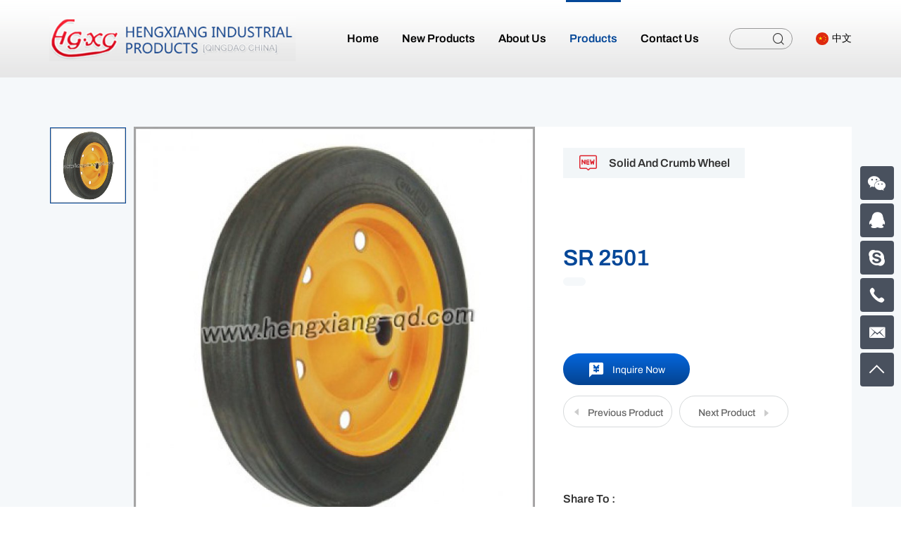

--- FILE ---
content_type: text/html; charset=utf-8
request_url: https://www.hengxiang-qd.com/347.html
body_size: 3926
content:
<!DOCTYPE html>
<html lang="en">

    <head>
        <meta charset="UTF-8" />
        <meta name="viewport" content="width=device-width, initial-scale=1, shrink-to-fit=no,  user-scalable=no, viewport-fit=cover" />
        <meta http-equiv="X-UA-Compatible" content="IE=edge,chrome=1" />
        <meta name="renderer" content="webkit" />

                              <title>SR 2501</title>
            <meta name="keywords" content="Qingdao Hengxiang Industrial Product Co., Ltd">
            <meta name="description" content="Qingdao Hengxiang Industrial Product Co., Ltd">
                  
        <meta name="google-site-verification" content="-xiRGEFEgZ_r7LF_f6Re15zwq1GUGP79m3oea1OHhko" />
        <link rel="stylesheet" type="text/css" href="/tpl/en_hengxiang/assets/css/bootstrap.min.css" />
        <link rel="stylesheet" type="text/css" href="/tpl/en_hengxiang/assets/js/slick/slick.css" />
        <link rel="stylesheet" type="text/css" href="/tpl/en_hengxiang/assets/js/jquery.fancybox/jquery.fancybox.css" />
        <link rel="stylesheet" type="text/css" href="/tpl/en_hengxiang/assets/css/iconfont/iconfont.css" />
        <link rel="stylesheet" type="text/css" href="/tpl/en_hengxiang/assets/css/animate.min.css" />
        <link rel="stylesheet" type="text/css" href="/tpl/en_hengxiang/assets/css/reset.css" />
        <link rel="stylesheet" type="text/css" href="/tpl/en_hengxiang/assets/css/style.css" />
    </head>

    <body class="inside-body">

                
                
        <div class="header">
            <div class="header-box">
                <div class="container justify">
                    <div class="logo">
                        <a class="pic" href="/">
                            <img src="/res/en/20211122/logo_ca4ff8ca.jpg" />
                        </a>
                    </div>
                    <div class="header-r">
                        <div class="nav">
                            <div class="nav-box">
                                <div class="tbl">
                                    <div class="tbl-cell">
                                        <ul class="nav-list1">
                                                                                                                                                <li >
                                                                                                        <a href="/"><span>Home</span></a>
                                                                                                            </li>
                                                                                                                                                <li >
                                                                                                        <a href="/new-products.html"><span>New Products</span></a>
                                                                                                            </li>
                                                                                                                                                <li >
                                                                                                        <a href="/about-us.html"><span>About Us</span></a>
                                                                                                            </li>
                                                                                                                                                <li                                                             class="active"
                                                        >
                                                                                                        <a href="/product.html"><span>Products</span></a>
                                                                                                                    <ul class="nav-list2">
                                                                                                                                    <li class="active">
                                                                        <a href="/product/wheel.html">Wheel</a>
                                                                    </li>
                                                                                                                                    <li class="">
                                                                        <a href="/product/wheel-barrow1.html">Wheel Barrow</a>
                                                                    </li>
                                                                                                                                    <li class="">
                                                                        <a href="/product/motorcycle-tires.html">Motorcycle Tires</a>
                                                                    </li>
                                                                                                                                    <li class="">
                                                                        <a href="/product/tool-cart1.html">Tool Cart</a>
                                                                    </li>
                                                                                                                                    <li class="">
                                                                        <a href="/product/hand-trolley1.html">Hand Trolley</a>
                                                                    </li>
                                                                                                                                    <li class="">
                                                                        <a href="/product/platform-hand-truck1.html">Platform Hand Truck</a>
                                                                    </li>
                                                                                                                                    <li class="">
                                                                        <a href="/product/plastic-products.html">Plastic products</a>
                                                                    </li>
                                                                                                                                    <li class="">
                                                                        <a href="/product/spare-parts1.html">Spare Parts</a>
                                                                    </li>
                                                                                                                            </ul>
                                                                                                            </li>
                                                                                                                                                <li >
                                                                                                        <a href="/contact.html"><span>Contact Us</span></a>
                                                                                                            </li>
                                                                                    </ul>
                                    </div>
                                </div>
                                <button class="nav-collapse nav-collapse-1">
                                    <span class="btn-line"></span>
                                    <span class="btn-line"></span>
                                    <span class="btn-line"></span>
                                </button>
                            </div>
                        </div>

                        <div class="search-wrap clearfix">
                            <form class="search-box" action="/product.html">
                                <input class="input-text" type="text" name="keywords" required />
                                <button type="submit" class="submit"></button>
                            </form>
                        </div>

                        <div class="find hidden-lg"></div>

                        <div class="language-box pic">
                            <a class="cn" href="http://zh.hengxiang-qd.com/"><span>中文</span></a>
                            <a class="en hidden" href="http://www.hengxiang-qd.com/"><span>English</span></a>
                        </div>

                        <button class="nav-collapse nav-collapse-xs hidden-lg">
                            <span class="btn-line"></span>
                            <span class="btn-line"></span>
                            <span class="btn-line"></span>
                        </button>
                    </div>
                </div>
            </div>
        </div>

        <div class="inside-page product-details-wrap">
    <div class="content">
        <div class="container">
            <div class="xs-product-nav hidden-lg">
    <ul>
                                                                            <li class="">
                <a href="/product/pneumatic-wheel.html">Pneumatic Wheel</a>
            </li>
                    <li class="">
                <a href="/product/vacuum-tire.html">Vacuum Tire</a>
            </li>
                    <li class="active">
                <a href="/product/solid-and-crumb-wheel.html">Solid And Crumb Wheel</a>
            </li>
                    <li class="">
                <a href="/product/semi-pneumatic-wheel.html">Semi Pneumatic Wheel</a>
            </li>
                    <li class="">
                <a href="/product/pu-foaming-wheel.html">PU Foaming Wheel</a>
            </li>
                    <li class="">
                <a href="/product/castor.html">Castor</a>
            </li>
            </ul>
</div> 
            <div class="clearfix carousel-wrap"> 
                <div class="carousel-box">
                    <div class="slick-slider slider-for" id="slick-for">
                                                                                    <div class="item">
                                    <div class="img-box">
                                        <img data-lazy="/data/thumb/res/old/136711596071202.jpg_20211230125318_800x800.jpg" width="420" height="420" alt="SR 2501" />
                                    </div>
                                </div>
                                                                        </div>
                    <div class="slick-slider slider-nav" id="slick-nav">
                                                                                    <div class="item">
                                    <div class="img-box">
                                        <img data-lazy="/data/thumb/res/old/136711596071202.jpg_20211230125318_400x400.jpg" alt="SR 2501" />
                                    </div>
                                </div>
                                                                        </div>
                </div>
                <div class="info-wrap">
                    <div class="tips">
                        <div class="new-tips"><span>Solid And Crumb Wheel</span></div>
                    </div>
                    <div class="info">
                        <div class="name"><h1>SR 2501</h1></div>
                        <div class="type"></div>
                    </div>
                                        <div class="fun-btn">
                        <div class="inquiry-btn">
                            <a href="javascript:;"><span>Inquire Now</span></a>
                        </div>
                        <ul class="row page-btn">
                                                                                                                    <li class="col-xs-6">
                                    <a class="prev" href="/349.html"><span>Previous Product</span></a>
                                </li>
                                                                                        <li class="col-xs-6">
                                    <a class="next" href="/345.html"><span>Next Product</span></a>
                                </li>
                                                    </ul>
                    </div>
                    <div class="share-box">
                        <b>Share To :</b>
                        <div class="addthis_inline_share_toolbox"></div>
                        <script async src="https://s7.addthis.com/js/300/addthis_widget.js#pubid=ra-618e3599ebe9ab89" rel="nofollow"></script>
                    </div>
                </div>
            </div>
                            <div class="details-list details-intro">
                    <h3>Description</h3>
                    <div class="txt fancybox-pic">
                        SR 2501<br />
13&#39;&#39;x3&#39;&#39;                    </div>
                </div>
                        <div class="details-list inquire-wrap" id="inquiry">
                <h3>Inquire now</h3>
                <div class="inquiry-form">
                    <p>If you have any questions, feedback or comments, please fill out the form below and we will reply you back as soon as possible.</p>
                    <form class="form2" method="post">
                        <input class="pro-name" type="text" name="title" value="Inquire: SR 2501" readonly />
                        <ul class="row">
                            <li class="col-xs-12 col-sm-6">
                                <label>
                                    <input class="input-box" name="fullname" type="text" placeholder="Name*" required />
                                    <div class="placeholder">Name*</div>
                                </label>
                            </li>
                            <li class="col-xs-12 col-sm-6">
                                <label>
                                    <input class="input-box" name="email" type="email" placeholder="E-mail*" required />
                                    <div class="placeholder">E-mail*</div>
                                </label>
                            </li>
                            <li class="col-xs-12 col-sm-6">
                                <label>
                                    <input class="input-box" name="tel" type="number" placeholder="Phone" />
                                    <div class="placeholder">Phone</div>
                                </label>
                            </li>
                            <li class="col-xs-12 col-sm-6">
                                <label>
                                    <input class="input-box" name="country" type="text" placeholder="Country" />
                                    <div class="placeholder">Country</div>
                                </label>
                            </li>
                        </ul>
                        <label>
                            <textarea class="input-box" placeholder="Message*" name="content" required></textarea>
                            <div class="placeholder">Message*</div>
                        </label>

                        <input type="hidden" value="18.218.70.253" name="ip" />
                        <input type="hidden" value="res/old/136711596071202.jpg" name="thumbadd" />
                        <input type="hidden" name="id" value="book">
                        <input type="hidden" name="_spam" value="">
                        <button class="submit send2" type="submit"><span>Submit</span></button>
                    </form>
                </div>
            </div>
            <div class="details-list related-wrap">
                <h3>Relate Products</h3>
                <div class="slick-related product-list">
                                                        </div>
            </div>
        </div>
    </div>
</div>
<div class="online-wrap right">
    <span class="btn"></span>
    <div class="online">
                    <a class="iconfont icon-weixin code" href="javascript:;">
                <div class="mask">
                    <div class="mask-box">
                        <img src="/res/en/20220110/9f10e72ea9130880.jpg" />
                    </div>
                </div>
                <div class="code-pic">
                    <div class="pic-box">
                        <img src="/res/en/20220110/9f10e72ea9130880.jpg" />
                    </div>
                </div>
            </a>
                            <a class="iconfont icon-qq" href="http://wpa.qq.com/msgrd?v=3&uin=1415766493&site=qq&menu=yes" target="_blank">
                <span class="show-num">
                    <p>1415766493</p>
                </span>
            </a>
                            <a class="iconfont icon-skype" href="skype:***?chat" target="_blank">
                <span class="show-num">
                    <p>***</p>
                </span>
            </a>
                            <a class="iconfont icon-phone" href="tel:86-532-85197337">
                <span class="show-num">
                    <p>86-532-85197337</p>
                </span>
            </a>
                            <a class="iconfont icon-xinfeng" href="mailto:sales@hengxiangglobal.com ">
                <span class="show-num">
                    <p>sales@hengxiangglobal.com </p>
                </span>
            </a>
                <a class="iconfont icon-arrow-top gotop" href="javascript:;"></a>
    </div>
</div>

<div class="visible-xs-block xs-online">
    <ul>
        <li class="whatsapp">
            <a href="https://api.whatsapp.com/send?phone=" target="_blank"><span>whatsApp</span></a>
        </li>
        <li class="skype">
            <a href="skype:***?chat" target="_blank"><span>Skype</span></a>
        </li>
        <li class="facebook">
            <a href="" target="_blank"><span>Facebook</span></a>
        </li>
        <li class="mail">
            <a href="mailto:sales@hengxiangglobal.com "><span>E-mail</span></a>
        </li>
        <li class="product">
            <a href="/product.html"><span>Product</span></a>
        </li>
	</ul>
</div>

<div class="footer">
    <div class="footer-row lazy" data-src="/tpl/en_hengxiang/assets/images/imgs/footer_bg.jpg">
        <div class="container">
            <div class="left">
                <div class="subscribe">
                    <div class="title">
                        <h2>Subscribe to our Newsletter</h2>
                    </div>
                    <p>Signup for our newsletter to stay up to date on sales and events.</p>
                    <form class="form1" method="post">
                        <input type="email" placeholder="Enter Email Address:*" name="email" required />

                        <input type="hidden" name="title" value="邮件订阅" />
                        <input type="hidden" value="18.218.70.253" name="ip" />
                        <input type="hidden" name="id" value="bottomemail">
                        <input type="hidden" name="_spam" value="">
                        <button class="submit send1" type="submit">Submit</button>
                    </form>                    
                </div>
                <div class="row justify">
                    <div class="foot-list foot-nav">
                        <h4>Quick Navigation</h4>
                        <ul>
                                                            <li>
                                    <a href="/">Home</a>
                                </li>
                                                            <li>
                                    <a href="/new-products.html">New Products</a>
                                </li>
                                                            <li>
                                    <a href="/about-us.html">About Us</a>
                                </li>
                                                            <li>
                                    <a href="/product.html">Products</a>
                                </li>
                                                            <li>
                                    <a href="/contact.html">Contact Us</a>
                                </li>
                                                    </ul>
                    </div>
    
                    <div class="foot-list foot-product">
                        <h4>Products</h4>
                        <ul>
                                                            <li>
                                    <a href="/product/wheel.html">Wheel</a>
                                </li>
                                                            <li>
                                    <a href="/product/wheel-barrow1.html">Wheel Barrow</a>
                                </li>
                                                            <li>
                                    <a href="/product/motorcycle-tires.html">Motorcycle Tires</a>
                                </li>
                                                            <li>
                                    <a href="/product/tool-cart1.html">Tool Cart</a>
                                </li>
                                                            <li>
                                    <a href="/product/hand-trolley1.html">Hand Trolley</a>
                                </li>
                                                            <li>
                                    <a href="/product/platform-hand-truck1.html">Platform Hand Truck</a>
                                </li>
                                                            <li>
                                    <a href="/product/plastic-products.html">Plastic products</a>
                                </li>
                                                            <li>
                                    <a href="/product/spare-parts1.html">Spare Parts</a>
                                </li>
                                                    </ul>
                    </div>
                </div>
            </div>
            
            <div class="right">
                <div class="foot-list foot-contact">
                    <h3>Qingdao hengxiang industrial products co., ltd.</h3>
                    <ul>
                        <li>
                            <div class="item">
                                <div class="tit">Add :</div>
                                <p>999 Lingang 8th Road, Jiaonan,Qingdao,Shandong, China</p>
                            </div>
                        </li>
                        <li>
                            <div class="item">
                                <div class="tit">P.C. :</div>
                                <p>266431</p>
                            </div>
                        </li>
                        <li>
                            <div class="item">
                                <div class="tit">Tel :</div>
                                <p>
                                    <span><a href="tel:86-532-85197337">86-532-85197337</a></span>
                                </p>
                            </div>
                        </li>
                        <li>
                            <div class="item">
                                <div class="tit">Fax :</div>
                                <p>86-532-85197339</p>
                            </div>
                        </li>
                        <li>
                            <div class="item">
                                <div class="tit">Email :</div>
                                <p>
                                    <a href="mailto:sales@hengxiangglobal.com ">sales@hengxiangglobal.com </a>
                                </p>
                                <p>
                                    <a href="mailto:wangguoyun@hengxiang-qd.com">wangguoyun@hengxiang-qd.com</a>
                                </p>
                            </div>
                        </li>
                    </ul>
                </div>
            </div>
        </div>
    </div>

    <div class="copyright">
        <div class="container justify">
            <div class="name">
                <span>
                    Copyright © 2021 Qingdao Hengxiang Industrial Products Co., Ltd.                    <a class="hicheng" target="_blank" href="https://www.hicheng.net/">Powered by HiCheng</a>
                </span>
                <span><a href="/sitemap.html">(Site map)</a></span>
                <span class="cnzz">
                    <script type="text/javascript">document.write(unescape("%3Cspan id='cnzz_stat_icon_1280622679'%3E%3C/span%3E%3Cscript src='https://v1.cnzz.com/z_stat.php%3Fid%3D1280622679%26show%3Dpic' type='text/javascript'%3E%3C/script%3E"));</script>                </span>
                <span class="beian">
                                    </span>
            </div>
            <div class="share">
                <a class="iconfont icon-instagram1" href="" rel="nofollow" target="_blank"></a>
                <a class="iconfont icon-youtube1" href="" rel="nofollow" target="_blank"></a>
                <a class="iconfont icon-linkedin" href="" rel="nofollow" target="_blank"></a>
                <a class="iconfont icon-twitter" href="" rel="nofollow" target="_blank"></a>
                <a class="iconfont icon-facebook1" href="" rel="nofollow" target="_blank"></a>
            </div>
        </div>
    </div>
</div>

<script src="/tpl/en_hengxiang/assets/js/jquery-1.11.0.min.js"></script>
<script src="/tpl/en_hengxiang/assets/js/slick/slick1.9.js"></script>
<script src="/tpl/en_hengxiang/assets/js/jquery.fancybox/jquery.fancybox.min.js"></script>
<script src="/tpl/en_hengxiang/assets/js/jquery.lazyload/jquery.lazyload.min.js"></script>
<script src="/tpl/en_hengxiang/assets/js/wow.min.js"></script>
<script src="/tpl/en_hengxiang/assets/js/jquery.pagination.js"></script>
<script src="/tpl/en_hengxiang/assets/js/hcSticky/hc-sticky.min.js"></script>
<script src="/tpl/en_hengxiang/assets/js/main.js"></script>
<script src="/tpl/en_hengxiang/assets/js/liuyan.js"></script>
</body>
</html>